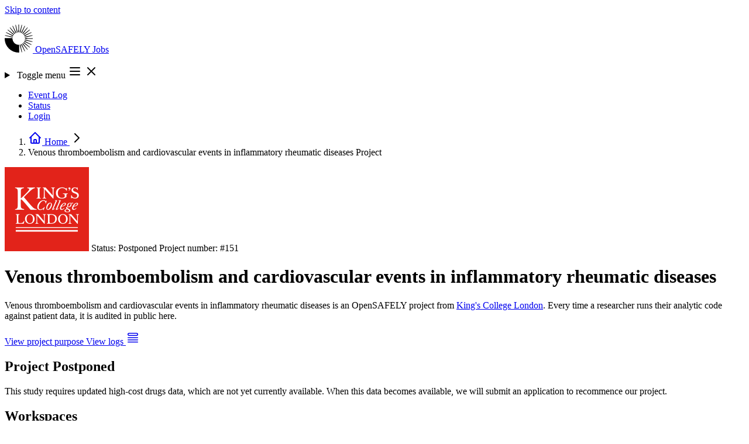

--- FILE ---
content_type: text/html; charset=utf-8
request_url: https://jobs.opensafely.org/venous-thromboembolism-and-cardiovascular-events-in-inflammatory-rheumatic-diseases/
body_size: 7064
content:



<!DOCTYPE html>
<html lang="en" class="no-js min-h-screen">
  <head>
    <meta charset="UTF-8">
    <meta http-equiv="X-UA-Compatible" content="IE=edge">
    <meta name="viewport" content="width=device-width, initial-scale=1.0">

    <title>Venous thromboembolism and cardiovascular events in inflammatory rheumatic diseases | OpenSAFELY Jobs</title>
    <meta property="og:site_name" content="OpenSAFELY Jobs" />

    
  <meta name="description" content="Venous thromboembolism and cardiovascular events in inflammatory rheumatic diseases is an OpenSAFELY project from King&#x27;s College London. Every time a researcher runs their analytic code against patient data, it is audited in public here.">


    <script type="module" nonce="PtGu4vliQ1wRDcZwmDj+rg==">
      document.documentElement.classList.remove("no-js");
      document.documentElement.classList.add("js");

      window.addEventListener("load", () => {
        document.body.classList.remove("preload");
      });
    </script>

    
    <script
      defer
      data-domain="jobs.opensafely.org"
      event-is_logged_in="false"
      event-is_staff="false"
      
        event-template="project/detail.html"
      
      src="https://plausible.io/js/script.pageview-props.tagged-events.js"
    >
    </script>
    <script nonce="PtGu4vliQ1wRDcZwmDj+rg==">
      window.plausible = window.plausible || function() { (window.plausible.q = window.plausible.q || []).push(arguments) }
    </script>
    

    
    <link  rel="stylesheet" href="/static/assets/base-ZWUrPGWt.css" />
<script type="module" crossorigin="" src="/static/assets/base-35-NrxrC.js"></script>

    

    <link rel="icon" href="/static/favicon.ico">
    <link rel="icon" href="/static/icon.svg" type="image/svg+xml">
    <link rel="apple-touch-icon" href="/static/apple-touch-icon.png">
    <link rel="manifest" href="/static/manifest.webmanifest">
  </head>

  <body class="preload flex flex-col min-h-screen text-slate bg-white ">
    <a
  href="#content"
  class="sr-only focus:not-sr-only focus:z-50 focus:absolute focus:bg-oxford-600 focus:text-white focus:py-2 focus:px-4 focus:top-2 focus:left-2 focus:outline-oxford-500">
  Skip to content
</a>

    
      


    

    <header
  class="
         bg-linear-to-r from-oxford-200/20 via-bn-roman-200/35 to-bn-strawberry-200/25
         after:absolute after:h-1 after:w-full after:bg-linear-to-r after:from-oxford-600/60 after:via-bn-roman-600/70 after:to-bn-strawberry-600/60
        "
>
  <nav class="relative container xl:max-w-(--breakpoint-xl) flex justify-center items-center flex-wrap py-3 gap-y-2">
    <p class="relative z-30 shrink-0 flex items-center mr-4 text-xl font-extrabold tracking-tight leading-none text-stone-700">
      
      <a
        class="group relative bg-transparent rounded flex flex-row items-center gap-1 focus:text-bn-strawberry-600 focus:outline-2 focus:outline-offset-8"
        href="/"
      >
        <svg class="inline-block h-12 -ml-1 -my-1 mr-2 w-auto" xmlns="http://www.w3.org/2000/svg" viewBox="0 0 109.22 109.22" height="48" width="48">
          <title>OpenSAFELY</title>
          <path class="transition-colors ease-in duration-150 fill-bn-roman-500 group-hover:fill-bn-strawberry-700" d="M54.61 30.34c.54 0 1.08.02 1.61.05L55.54 0h-1.86L53 30.38c.53-.03 1.07-.05 1.61-.05Z"/>
          <path class="transition-colors ease-in duration-150 fill-bn-grape-500 group-hover:fill-bn-strawberry-700" d="M49.21 30.95c.53-.12 1.05-.22 1.58-.3L43.37 1.17l-.91.2-.9.22 6.1 29.77c.51-.15 1.03-.29 1.55-.41ZM44.08 32.74c.49-.23.98-.45 1.47-.65L31.76 5.01l-.84.4-.83.41 12.57 27.67c.46-.26.94-.51 1.42-.75Z"/>
          <path class="transition-colors ease-in duration-150 fill-bn-royal-700 group-hover:fill-bn-strawberry-700" d="M39.48 35.63c.42-.34.85-.66 1.29-.96L21.29 11.34l-.73.57-.72.59 18.42 24.18c.39-.36.8-.71 1.22-1.04ZM35.63 39.48c.34-.42.69-.83 1.04-1.22L12.5 19.84l-.59.72-.57.73 23.33 19.47c.3-.44.62-.87.96-1.29Z"/>
          <path class="transition-colors ease-in duration-150 fill-bn-picton-500 group-hover:fill-bn-strawberry-700" d="M32.74 44.08c.23-.49.48-.96.75-1.42L5.82 30.08l-.41.83-.4.84 27.08 13.79c.2-.49.41-.98.65-1.47ZM30.95 49.21c.12-.53.26-1.04.41-1.55L1.58 41.55l-.22.9-.2.91 29.47 7.42c.08-.53.18-1.05.3-1.58Z"/>
          <path class="transition-colors ease-in duration-150 fill-bn-sun-500 group-hover:fill-bn-strawberry-700" d="M60.01 78.27c-.53.12-1.05.22-1.58.3l7.42 29.47.91-.2.9-.22-6.1-29.77c-.51.15-1.03.29-1.55.41ZM65.14 76.48c-.49.23-.98.45-1.47.65l13.79 27.08.84-.4.83-.41-12.57-27.67c-.46.26-.94.51-1.42.75Z"/>
          <path class="transition-colors ease-in duration-150 fill-bn-straw-500 group-hover:fill-bn-strawberry-700" d="M69.74 73.59c-.42.34-.85.66-1.29.96l19.47 23.33.73-.57.72-.59-18.41-24.18c-.39.36-.8.71-1.22 1.04ZM73.59 69.74c-.34.42-.69.83-1.04 1.22l24.18 18.42.59-.72.57-.73-23.33-19.47c-.3.44-.62.87-.96 1.29Z"/>
          <path class="transition-colors ease-in duration-150 fill-bn-flamenco-500 group-hover:fill-bn-strawberry-700" d="M76.48 65.14c-.23.49-.48.96-.75 1.42l27.67 12.57.41-.83.4-.84-27.08-13.79c-.2.49-.41.98-.65 1.47ZM78.27 60.01c-.12.53-.26 1.04-.41 1.55l29.77 6.1.22-.9.2-.91-29.47-7.42c-.08.53-.18 1.05-.3 1.58Z"/>
          <path class="transition-colors ease-in duration-150 fill-bn-ribbon-500 group-hover:fill-bn-strawberry-700" d="M78.88 54.61c0 .54-.02 1.08-.05 1.61l30.38-.68v-1.86L78.83 53c.03.53.05 1.07.05 1.61ZM78.27 49.21c.12.53.22 1.05.3 1.58l29.47-7.42a29.63 29.63 0 0 0-.42-1.81l-29.77 6.1c.15.51.29 1.03.41 1.55Z"/>
          <path class="transition-colors ease-in duration-150 fill-bn-strawberry-500 group-hover:fill-bn-strawberry-700" d="M76.48 44.08c.23.49.45.98.65 1.47l27.08-13.79-.4-.84-.41-.83-27.67 12.57c.26.46.51.94.75 1.42ZM73.59 39.48c.34.42.66.85.96 1.29L97.88 21.3l-.57-.73-.59-.72-24.18 18.41c.36.39.71.8 1.04 1.22Z"/>
          <path class="transition-colors ease-in duration-150 fill-bn-blush-500 group-hover:fill-bn-strawberry-700" d="M69.74 35.63c.42.34.83.69 1.22 1.04l18.42-24.18-.72-.59-.73-.57-19.47 23.33c.44.3.87.62 1.29.96ZM65.14 32.74c.49.23.96.48 1.42.75L79.14 5.82l-.83-.41-.84-.4-13.79 27.08c.49.2.98.41 1.47.65Z"/>
          <path class="transition-colors ease-in duration-150 fill-bn-roman-500 group-hover:fill-bn-strawberry-700" d="M60.01 30.95c.53.12 1.04.26 1.55.41l6.1-29.77-.9-.22-.91-.2-7.42 29.47c.53.08 1.05.18 1.58.3Z"/>
          <path class="transition-colors ease-in duration-150 fill-os-blue-800 group-hover:fill-bn-strawberry-700" d="M54.61 78.88a24.27 24.27 0 0 1-24.19-26.2H.03a54.61 54.61 0 0 0 56.51 56.51V78.81c-.64.05-1.28.08-1.93.08Z"/>
        </svg>
        <span class="transition-colors ease-in delay-75 duration-150 text-os-blue-800 group-hover:text-bn-strawberry-700 group-focus:text-bn-strawberry-700">
          OpenSAFELY
        </span>
        <span class="transition-colors ease-in delay-150 duration-150 text-os-blue-800 group-hover:text-bn-strawberry-700 group-focus:text-bn-strawberry-700">
          Jobs
        </span>
      </a>
    </p>

    
    <details-utils class="md:hidden ml-auto" close-click-outside close-esc>
      <details class="group">
        <summary
          class="
                 list-none flex relative z-30 cursor-pointer border border-oxford/25 rounded p-1 ml-auto transition-colors text-oxford duration-200
                 hover:text-bn-strawberry-700 hover:border-bn-strawberry-500 hover:bg-bn-strawberry-50
                 focus:text-bn-strawberry-700 focus:border-bn-strawberry-500 focus:bg-bn-strawberry-50 focus:outline-hidden focus:ring-3 focus:ring-offset-2 focus:ring-offset-bn-strawberry-50 focus:ring-oxford-500
                "
        >
          <span class="sr-only">Toggle menu</span>
          <svg xmlns="http://www.w3.org/2000/svg" class="h-6 w-6 group-open:hidden" fill="none" viewBox="0 0 24 24" stroke="currentColor" stroke-width="2" height="24" width="24">
  <path stroke-linecap="round" stroke-linejoin="round" d="M4 6h16M4 12h16M4 18h16" />
</svg>

          <svg xmlns="http://www.w3.org/2000/svg" role="presentation" class="h-6 w-6 hidden group-open:flex" fill="none" viewBox="0 0 24 24" stroke="currentColor" stroke-width="2" height="24" width="24">
  <path stroke-linecap="round" stroke-linejoin="round" d="M6 18L18 6M6 6l12 12" />
</svg>

        </summary>
        <ul class="absolute z-20 top-1 w-full left-0 flex flex-col rounded-sm shadow-xl pt-14 pb-2 px-4 bg-white text-sm font-semibold">
          
            <li>
              <a
                class="
                       relative inline-flex h-full items-center text-oxford transition-colors duration-200 rounded px-2 py-2 -ml-2
                       hover:text-bn-strawberry-700
                       focus:text-bn-strawberry-700 focus:outline-hidden focus:ring-2 focus:ring-oxford-500
                       before:hidden before:-top-5 before:h-1 before:left-1/2 before:-translate-x-1 before:bg-bn-strawberry-300 before:w-1 before:transition-all before:opacity-0
                       hover:before:w-full hover:before:opacity-100 hover:before:left-0 hover:before:translate-x-0
                       
                      "
                href="/event-log/"
              >
                Event Log
                
              </a>
            </li>
          
            <li>
              <a
                class="
                       relative inline-flex h-full items-center text-oxford transition-colors duration-200 rounded px-2 py-2 -ml-2
                       hover:text-bn-strawberry-700
                       focus:text-bn-strawberry-700 focus:outline-hidden focus:ring-2 focus:ring-oxford-500
                       before:hidden before:-top-5 before:h-1 before:left-1/2 before:-translate-x-1 before:bg-bn-strawberry-300 before:w-1 before:transition-all before:opacity-0
                       hover:before:w-full hover:before:opacity-100 hover:before:left-0 hover:before:translate-x-0
                       
                      "
                href="/status/"
              >
                Status
                
              </a>
            </li>
          
          
            <li>
              <a href="/login/?next=%2Fvenous-thromboembolism-and-cardiovascular-events-in-inflammatory-rheumatic-diseases%2F" rel="nofollow" class="relative inline-flex self-start -mx-2 p-2 rounded-sm whitespace-nowrap text-oxford transition-buttons duration-200 hover:text-bn-strawberry-700 focus:text-bn-strawberry-700 focus:outline-hidden focus:ring-2 focus:ring-oxford-500">
                Login
              </a>
            </li>
          
        </ul>
      </details>
    </details-utils>

    
    <ul class="hidden relative flex-row gap-4 mx-1 ml-auto text-sm font-semibold md:flex">
      
        <li>
          <a
            class="
                   relative flex h-full items-center text-oxford transition-colors duration-200 rounded px-2 py-0
                   hover:text-bn-strawberry-700
                   focus:text-bn-strawberry-700 focus:outline-hidden focus:ring-2 focus:ring-oxford-500
                   before:inline before:absolute before:-top-5 before:h-1 before:left-1/2 before:-translate-x-1 before:bg-bn-strawberry-300 before:w-1 before:transition-all before:opacity-0
                   hover:before:w-full hover:before:opacity-100 hover:before:left-0 hover:before:translate-x-0
                   
                  "
            href="/event-log/"
          >
            Event Log
            
          </a>
        </li>
      
        <li>
          <a
            class="
                   relative flex h-full items-center text-oxford transition-colors duration-200 rounded px-2 py-0
                   hover:text-bn-strawberry-700
                   focus:text-bn-strawberry-700 focus:outline-hidden focus:ring-2 focus:ring-oxford-500
                   before:inline before:absolute before:-top-5 before:h-1 before:left-1/2 before:-translate-x-1 before:bg-bn-strawberry-300 before:w-1 before:transition-all before:opacity-0
                   hover:before:w-full hover:before:opacity-100 hover:before:left-0 hover:before:translate-x-0
                   
                  "
            href="/status/"
          >
            Status
            
          </a>
        </li>
      
      
        <li>
          <a
            class="
                   relative inline-flex self-start p-2 rounded whitespace-nowrap text-oxford duration-200 bg-bn-strawberry-200 border border-bn-strawberry-300 px-4 mx-0 leading-none transition-all
                   hover:text-bn-strawberry-700 hover:bg-bn-strawberry-100 hover:border-bn-strawberry-400 hover:shadow-lg
                   focus:bg-bn-strawberry-100 focus:text-bn-strawberry-700 focus:border-bn-strawberry-400 focus:shadow-lg focus:outline-hidden focus:ring-2 focus:ring-offset-2 focus:ring-oxford-500
                  "
            href="/login/?next=%2Fvenous-thromboembolism-and-cardiovascular-events-in-inflammatory-rheumatic-diseases%2F"
            rel="nofollow"
          >
            Login
          </a>
        </li>
      
    </ul>
  </nav>
</header>


    
  

  <nav class="bg-slate-50 border-b border-slate-200 mt-1 py-1.5 sm:py-2" aria-label="Breadcrumb">
  <ol role="list" class="container xl:max-w-(--breakpoint-xl) text-sm font-medium leading-none flex flex-row flex-wrap max-w-full gap-y-2 lg:gap-y-1 gap-x-1">
    
    <li class="flex max-w-full relative items-center -mr-1 ">
  
    <a href="/" class="text-slate-400 hover:text-slate-500 p-1 -ml-1 lg:p-2 lg:-ml-2">
      <svg xmlns="http://www.w3.org/2000/svg" class="shrink-0 h-5 w-5" fill="none" viewBox="0 0 24 24" stroke="currentColor" stroke-width="2" aria-hidden="true" width="24" height="24">
  <path stroke-linecap="round" stroke-linejoin="round" d="M3 12l2-2m0 0l7-7 7 7M5 10v10a1 1 0 001 1h3m10-11l2 2m-2-2v10a1 1 0 01-1 1h-3m-6 0a1 1 0 001-1v-4a1 1 0 011-1h2a1 1 0 011 1v4a1 1 0 001 1m-6 0h6" />
</svg>

      <span class="sr-only">Home</span>
    </a>
  

  
    <svg xmlns="http://www.w3.org/2000/svg" class="shrink-0 h-5 w-5 text-oxford/25" fill="none" viewBox="0 0 24 24" stroke="currentColor" stroke-width="2" height="24" width="24">
  <path stroke-linecap="round" stroke-linejoin="round" d="M9 5l7 7-7 7" />
</svg>

  
</li>

    <li class="flex max-w-full relative items-center -mr-1 ">
  
    
      <span class="p-1 lg:p-2 block group text-ellipsis overflow-hidden whitespace-nowrap max-w-full text-slate-600">
        Venous thromboembolism and cardiovascular events in inflammatory rheumatic diseases

        
          
  


<span class="opacity-0 scale-0 z-40 group-hover:opacity-100 group-hover:scale-100 transition-scale-opacity absolute bg-transparent pb-3 translate-y-full left-1/2 -translate-x-1/2 -bottom-2">
  <span class="
               
               text-sm text-semibold w-full min-w-fit whitespace-nowrap bg-bn-ribbon-200 text-bn-ribbon-900 py-2 px-3 rounded shadow-xl text-left relative
               before:block before:absolute before:h-3 before:w-3 before:bg-bn-ribbon-200 before:left-1/2 before:-translate-x-1/2 before:rotate-45 before:z-0
               after:block after:absolute after:h-full after:w-full after:bg-transparent after:left-1/2 after:-translate-x-1/2 after:z-0
               after:-top-3 before:-top-1
              "
  >
    <span class="relative z-10">Project</span>
  </span>
</span>

        
      </span>
    
  

  
</li>

  
  </ol>
</nav>



    

    <main class="min-h-[66vh] grow pb-12 bg-slate-100">
      <div class="container xl:max-w-(--breakpoint-xl) pt-2 md:pt-6 pb-4" id="content">
        

        
          
        
        
  

  <div class="grid grid-cols-1 gap-x-6 lg:grid-cols-3 lg:col-span-3">
    <div class="
                mb-6 mt-0 flex flex-col gap-4 text-center
                sm:mt-2 sm:flex-row sm:text-left
                md:mt-0 md:gap-6
                lg:col-span-2
               ">
      <div class="shrink-0 flex flex-col items-center">
        
          <img
            alt="King&#x27;s College London logo"
            class="w-24 h-24 bg-white aspect-square rounded-2xl border border-slate-200 shadow-xs overflow-hidden shrink-0 mt-1 mb-2"
            height="144"
            src="/uploads/org_logos/kcl-logo.png"
            width="144"
          />
        

        <span
  class="
         inline-flex rounded-full px-2 text-xs font-semibold leading-5 border
         
           bg-red-200 text-red-900 border-red-200
         
         
        "
>
  
    <span class="sr-only">Status:</span>
  
  Postponed
  
</span>

          

            
              <span
  class="
         inline-flex rounded-full px-2 text-xs font-semibold leading-5 border
         
           bg-white text-slate-600 border-slate-200
         
         mt-2
        "
>
  
    <span class="sr-only">Project number:</span>
  
  
  
                #151
              
</span>

            
            </div>

            
            <header class="flex flex-col gap-2 items-start ">
  <h1 class="text-2xl max-w-prose tracking-tight break-words md:text-4xl font-bold text-slate-900">
    Venous thromboembolism and cardiovascular events in inflammatory rheumatic diseases
  </h1>
  
    <div class="font-lg text-slate-600 max-w-2xl flex flex-col gap-y-2">
      
              <p>
                Venous thromboembolism and cardiovascular events in inflammatory rheumatic diseases is an OpenSAFELY project from
                <a
  class="
         font-semibold text-oxford-600 underline underline-offset-2 decoration-oxford-300 transition-colors duration-200
         hover:decoration-transparent hover:text-oxford
         focus:decoration-transparent focus:text-oxford focus:bg-bn-sun-300
         
        "
  href="/orgs/kings-college-london/"
  
>King&#x27;s College London</a>.

                Every time a researcher runs their analytic
                code against patient data, it is audited in public here.
              </p>
            
    </div>
  
  
              <div class="flex flex-row flex-wrap items-start gap-2">
                
  <a
    href="https://www.opensafely.org/approved-projects#project-151"
    


class="
       inline-flex items-center justify-center border rounded-md shadow-sm transition-buttons duration-200

       
         px-4 py-2 text-sm font-medium
       

       
         border border-slate-400/75 text-slate-700 !shadow-none
         hover:bg-slate-200
         focus:bg-slate-200 focus:ring-slate-500 focus:ring-offset-white
       

       
         hover:shadow-lg
         focus:outline-hidden focus:ring-2 focus:ring-offset-2
       

       

       
      ">

  
                  View project purpose
                

  

  
    </a>
  

                
  <a
    href="/venous-thromboembolism-and-cardiovascular-events-in-inflammatory-rheumatic-diseases/logs/"
    


class="
       inline-flex items-center justify-center border rounded-md shadow-sm transition-buttons duration-200

       
         px-4 py-2 text-sm font-medium
       

       
         bg-oxford-600 border-oxford-600 text-white
         hover:bg-oxford-700 hover:border-oxford-700
         focus:bg-oxford-700 focus:border-oxford-700 focus:ring-oxford-500 focus:ring-offset-white
       

       
         hover:shadow-lg
         focus:outline-hidden focus:ring-2 focus:ring-offset-2
       

       

       
      ">

  
                  View logs
                  <svg xmlns="http://www.w3.org/2000/svg" role="presentation" height="24" width="24" class="h-4 w-4 ml-2 -mr-2" fill="none" viewBox="0 0 24 24" stroke-width="1.5" stroke="currentColor">
  <path stroke-linecap="round" stroke-linejoin="round" d="M3.75 12h16.5m-16.5 3.75h16.5M3.75 19.5h16.5M5.625 4.5h12.75a1.875 1.875 0 010 3.75H5.625a1.875 1.875 0 010-3.75z" />
</svg>

                

  

  
    </a>
  

                
              </div>
              
                <div class="alert alert--info mt-3 shadow-none! border" role="alert">
  
    <h2 class="alert__title">Project Postponed</h2>
    <div class="alert__text">
                  <div class="prose prose-sm prose-oxford">
                    <p>This study requires updated high-cost drugs data, which are not yet currently available. When this data becomes available, we will submit an application to recommence our project.</p>
                  </div>
                </div>
  
  
</div>

              
            
</header>

            </div>

            
            </div>

            <div class="grid grid-cols-1 gap-6 lg:grid-cols-3">
              
              <section class="lg:col-span-2" aria-labelledby="workspaces-title">
  <div class="bg-white shadow-sm">
    
      <div class="flex flex-wrap gap-2 items-center justify-between px-4 py-2 sm:px-6 sm:py-4 ">
        <div>
          
            <h2 id="workspaces-title" class="text-xl font-semibold tracking-tight text-slate-900">
              Workspaces
            </h2>
          

          
        </div>
        
        
      </div>
    

    
    
                <ul
  class="
         divide-y divide-slate-200
         border-t border-t-slate-200
         
         
        "
  role="list"
  
  
>
  
                  
                    <li class="flex flex-col gap-y-2 text-center p-8 "
    
>
  
    <svg xmlns="http://www.w3.org/2000/svg" class="mx-auto stroke-1 h-8 w-8 text-slate-400" height="24" width="24" fill="none" viewBox="0 0 24 24" stroke="currentColor" stroke-width="2">
  <path stroke-linecap="round" stroke-linejoin="round" d="M3.75 9.776c.112-.017.227-.026.344-.026h15.812c.117 0 .232.009.344.026m-16.5 0a2.25 2.25 0 00-1.883 2.542l.857 6a2.25 2.25 0 002.227 1.932H19.05a2.25 2.25 0 002.227-1.932l.857-6a2.25 2.25 0 00-1.883-2.542m-16.5 0V6A2.25 2.25 0 016 3.75h3.879a1.5 1.5 0 011.06.44l2.122 2.12a1.5 1.5 0 001.06.44H18A2.25 2.25 0 0120.25 9v.776" />
</svg>

  
  
    <p class="text-lg font-semibold text-slate-900">
      No workspaces
    </p>
  
  
    <p class="text-sm text-slate-600">
      This project does not have any associated workspaces
    </p>
  
</li>

                  
                
</ul>

              
    
  </div>
</section>


              <div class="lg:col-start-3 lg:col-span-1 gap-y-6 flex flex-col">
                <section  aria-labelledby="project-timeline-title">
  <div class="bg-white shadow-sm">
    
      <div class="flex flex-wrap gap-2 items-center justify-between px-4 py-2 sm:px-6 sm:py-4 ">
        <div>
          
            <h2 id="project-timeline-title" class="text-xl font-semibold tracking-tight text-slate-900">
              Project timeline
            </h2>
          

          
        </div>
        
        
      </div>
    

    
      <div
        class="
               px-4 py-3 md:px-6 md:py-5
               border-t border-slate-200
               
              "
      >
    
    
                  <ul class="flow-root">
                    

<li class="relative pb-8">
  
    <span class="absolute top-4 left-4 -ml-px h-full w-0.5 bg-slate-200" aria-hidden="true"></span>
  
  <div class="relative flex space-x-3">
    <span class="h-8 w-8 rounded-full flex items-center justify-center
                 
                   bg-oxford-400
                 
                 text-white
                ">
      
                      <svg xmlns="http://www.w3.org/2000/svg" class="h-5 w-5" height="24" width="24" fill="none" viewBox="0 0 24 24" stroke="currentColor" stroke-width="2">
  <path stroke-linecap="round" stroke-linejoin="round" d="M15.232 5.232l3.536 3.536m-2.036-5.036a2.5 2.5 0 113.536 3.536L6.5 21.036H3v-3.572L16.732 3.732z" />
</svg>

                    
    </span>
    <div class="min-w-0 flex-1 flex justify-between space-x-4">
      
        <p class="text-sm text-slate-500">
          <span class="block">Project created:</span>
          
            <time class="font-medium text-slate-900 group relative cursor-pointer" datetime="2023-02-09 15:03:13+0000">
              2 years, 11 months ago
              
  


<span class="opacity-0 scale-0 z-40 group-hover:opacity-100 group-hover:scale-100 transition-scale-opacity absolute bg-transparent pb-3 translate-y-full left-1/2 -translate-x-1/2 -bottom-4">
  <span class="
               font-mono
               text-sm text-semibold w-full min-w-fit whitespace-nowrap bg-bn-ribbon-200 text-bn-ribbon-900 py-2 px-3 rounded shadow-xl text-left relative
               before:block before:absolute before:h-3 before:w-3 before:bg-bn-ribbon-200 before:left-1/2 before:-translate-x-1/2 before:rotate-45 before:z-0
               after:block after:absolute after:h-full after:w-full after:bg-transparent after:left-1/2 after:-translate-x-1/2 after:z-0
               after:-top-3 before:-top-1
              "
  >
    <span class="relative z-10">09 Feb 2023 15:03:13 UTC</span>
  </span>
</span>

            </time>
          
        </p>
      
    </div>
  </div>
</li>


                    
                      

<li class="relative ">
  
  <div class="relative flex space-x-3">
    <span class="h-8 w-8 rounded-full flex items-center justify-center
                 
                   bg-bn-flamenco-400
                 
                 text-white
                ">
      
                        <svg xmlns="http://www.w3.org/2000/svg" class="h-5 w-5" width="24" height="24" fill="none" viewBox="0 0 24 24" stroke-width="1.5" stroke="currentColor">
  <path stroke-linecap="round" stroke-linejoin="round" d="M17.25 6.75L22.5 12l-5.25 5.25m-10.5 0L1.5 12l5.25-5.25m7.5-3l-4.5 16.5" />
</svg>

                      
    </span>
    <div class="min-w-0 flex-1 flex justify-between space-x-4">
      
        <p class="text-sm text-slate-500">
          <span class="block">Code first run:</span>
          
            <span class="font-medium text-slate-900">
              No code has run
            </span>
          
        </p>
      
    </div>
  </div>
</li>

                    
                  </ul>
                  
                
    
      </div>
    
  </div>
</section>


                

                

                

                
                  <section  aria-labelledby="researchers-title">
  <div class="bg-white shadow-sm">
    
      <div class="flex flex-wrap gap-2 items-center justify-between px-4 py-2 sm:px-6 sm:py-4 ">
        <div>
          
            <h2 id="researchers-title" class="text-xl font-semibold tracking-tight text-slate-900">
              Researchers
            </h2>
          

          
        </div>
        
        
      </div>
    

    
    
                    <div class="border-t border-t-slate-200">
                      <ul
                        class="
                               text-sm list-disc flex flex-col gap-y-1 px-4 py-3 ml-4
                               md:px-6 md:py-4 md:ml-5
                              "
                        role="list"
                      >
                        
                          
                            <li>Mark Russell</li>
                          
                        
                      </ul>
                    </div>
                  
    
  </div>
</section>

                

              </div>
            </div>
          
      </div>
      
    </main>

    

<footer
  class="via-bn-roman-200/35 relative bg-linear-to-r from-oxford-200/20 to-bn-strawberry-200/25 pt-12 pb-16 text-oxford before:absolute before:-top-1 before:h-1 before:w-full before:bg-linear-to-r before:from-oxford-600/60 before:via-bn-roman-600/70 before:to-bn-strawberry-600/60"
>
  <div class="container text-sm xl:max-w-(--breakpoint-xl)">
    <div
      class="mb-6 grid grid-flow-row grid-cols-1 gap-8 text-center md:grid-cols-2 md:text-left lg:grid-cols-3"
    >
      <div>
        <h2 class="pb-2 text-lg font-bold tracking-tight text-oxford">
          OpenSAFELY Jobs
        </h2>
        <ul class="flex flex-col items-center gap-x-3 gap-y-3 md:items-start">
          <li class="flex">
            
            <a
  class="
         font-semibold text-oxford-600 underline underline-offset-2 decoration-oxford-300 transition-colors duration-200
         hover:decoration-transparent hover:text-oxford
         focus:decoration-transparent focus:text-oxford focus:bg-bn-sun-300
         
        "
  href="/"
  
>Home</a>

          </li>
          <li class="flex">
            
            <a
  class="
         font-semibold text-oxford-600 underline underline-offset-2 decoration-oxford-300 transition-colors duration-200
         hover:decoration-transparent hover:text-oxford
         focus:decoration-transparent focus:text-oxford focus:bg-bn-sun-300
         
        "
  href="/event-log/"
  
>Event log</a>

          </li>
          <li class="flex">
            
            <a
  class="
         font-semibold text-oxford-600 underline underline-offset-2 decoration-oxford-300 transition-colors duration-200
         hover:decoration-transparent hover:text-oxford
         focus:decoration-transparent focus:text-oxford focus:bg-bn-sun-300
         
        "
  href="/organisations/"
  
>Organisations</a>

          </li>
          <li class="flex">
            
            <a
  class="
         font-semibold text-oxford-600 underline underline-offset-2 decoration-oxford-300 transition-colors duration-200
         hover:decoration-transparent hover:text-oxford
         focus:decoration-transparent focus:text-oxford focus:bg-bn-sun-300
         
        "
  href="/status/"
  
>Status</a>

          </li>
        </ul>
      </div>
      <div>
        <h2 class="pb-2 text-lg font-bold tracking-tight text-oxford">
          OpenSAFELY
        </h2>
        <ul class="flex flex-col items-center gap-x-3 gap-y-3 md:items-start">
          <li class="flex">
            <a
  class="
         font-semibold text-oxford-600 underline underline-offset-2 decoration-oxford-300 transition-colors duration-200
         hover:decoration-transparent hover:text-oxford
         focus:decoration-transparent focus:text-oxford focus:bg-bn-sun-300
         
        "
  href="https://docs.opensafely.org/"
  
>Documentation</a>

          </li>
          <li class="flex">
            <a
  class="
         font-semibold text-oxford-600 underline underline-offset-2 decoration-oxford-300 transition-colors duration-200
         hover:decoration-transparent hover:text-oxford
         focus:decoration-transparent focus:text-oxford focus:bg-bn-sun-300
         
        "
  href="https://www.opensafely.org/"
  
>OpenSAFELY</a>

          </li>
          <li class="flex">
            <a
  class="
         font-semibold text-oxford-600 underline underline-offset-2 decoration-oxford-300 transition-colors duration-200
         hover:decoration-transparent hover:text-oxford
         focus:decoration-transparent focus:text-oxford focus:bg-bn-sun-300
         
        "
  href="https://www.opensafely.org/blog/"
  
>OpenSAFELY Blog</a>

          </li>
          <li class="flex">
            <a
  class="
         font-semibold text-oxford-600 underline underline-offset-2 decoration-oxford-300 transition-colors duration-200
         hover:decoration-transparent hover:text-oxford
         focus:decoration-transparent focus:text-oxford focus:bg-bn-sun-300
         
        "
  href="https://status.opensafely.org/"
  
>OpenSAFELY Service Status</a>

          </li>
        </ul>
      </div>
      <div>
        <h2 class="pb-2 text-lg font-bold tracking-tight text-oxford">More</h2>
        <ul class="flex flex-col items-center gap-x-3 gap-y-3 md:items-start">
          <li class="flex">
            <a
  class="
         font-semibold text-oxford-600 underline underline-offset-2 decoration-oxford-300 transition-colors duration-200
         hover:decoration-transparent hover:text-oxford
         focus:decoration-transparent focus:text-oxford focus:bg-bn-sun-300
         
        "
  href="https://www.bennett.ox.ac.uk/"
  
    target="_blank" rel="noopener noreferrer"
  
>Bennett Institute for Applied Data Science</a>

          </li>
          <li class="flex">
            <a
  class="
         font-semibold text-oxford-600 underline underline-offset-2 decoration-oxford-300 transition-colors duration-200
         hover:decoration-transparent hover:text-oxford
         focus:decoration-transparent focus:text-oxford focus:bg-bn-sun-300
         
        "
  href="https://www.phc.ox.ac.uk/"
  
    target="_blank" rel="noopener noreferrer"
  
>Nuffield Department of Primary Care Health Sciences</a>

          </li>
          <li class="flex">
            <a
  class="
         font-semibold text-oxford-600 underline underline-offset-2 decoration-oxford-300 transition-colors duration-200
         hover:decoration-transparent hover:text-oxford
         focus:decoration-transparent focus:text-oxford focus:bg-bn-sun-300
         
        "
  href="https://www.ox.ac.uk/"
  
    target="_blank" rel="noopener noreferrer"
  
>University of Oxford</a>

          </li>
          <li class="flex">
            <a
  class="
         font-semibold text-oxford-600 underline underline-offset-2 decoration-oxford-300 transition-colors duration-200
         hover:decoration-transparent hover:text-oxford
         focus:decoration-transparent focus:text-oxford focus:bg-bn-sun-300
         
        "
  href="https://www.opensafely.org/privacy/"
  
    target="_blank" rel="noopener noreferrer"
  
>Privacy Policy</a>

          </li>
        </ul>
      </div>
      <div class="text-slate-600 md:pt-6 lg:col-span-3">
        <h2 class="sr-only">Copyright statement</h2>
        <p>
          © University of Oxford for the Bennett Institute for Applied Data
          Science 2026. This work may be copied freely for
          non-commercial research and study. If you wish to do any of the other
          acts restricted by the copyright you should apply in writing to
          <a
  class="
         font-semibold text-oxford-600 underline underline-offset-2 decoration-oxford-300 transition-colors duration-200
         hover:decoration-transparent hover:text-oxford
         focus:decoration-transparent focus:text-oxford focus:bg-bn-sun-300
         
        "
  href="mailto:bennett@phc.ox.ac.uk"
  
>bennett@phc.ox.ac.uk</a>.

        </p>
      </div>
    </div>
  </div>
  <div
    class="container flex flex-col items-center justify-between gap-8 border-t border-white/50 pt-8 md:mt-8 lg:flex-row xl:max-w-(--breakpoint-xl)"
  >
    <a
      class="transition-transform hover:scale-105 focus:scale-105"
      href="https://www.bennett.ox.ac.uk/"
    >
      <img
        class="h-24"
        width="220"
        height="96"
        src="/static/bennett-logo.svg"
        alt="Bennett Institute logo"
      />
    </a>
    <p
      class="text-center text-2xl font-extrabold text-oxford lg:text-left lg:text-3xl"
    >
      OpenSAFELY is a project from the
      <span class="sm:block">Bennett Institute for Applied Data Science</span>
    </p>
  </div>
</footer>


    
  </body>
</html>
